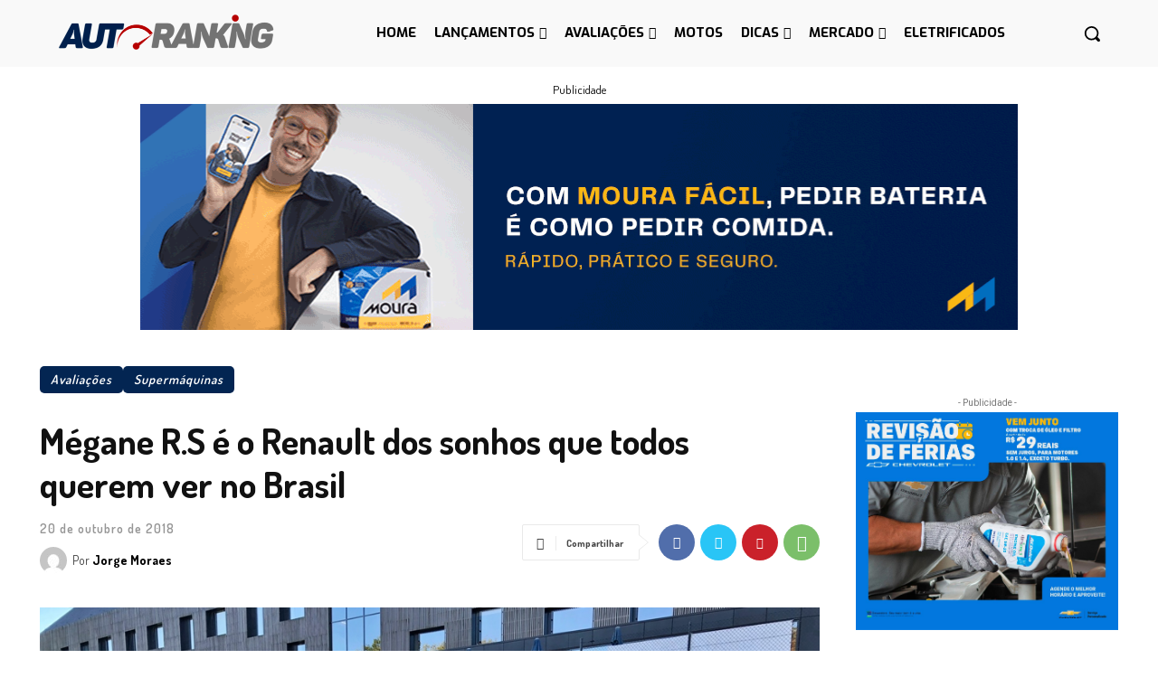

--- FILE ---
content_type: text/html; charset=utf-8
request_url: https://www.google.com/recaptcha/api2/aframe
body_size: 187
content:
<!DOCTYPE HTML><html><head><meta http-equiv="content-type" content="text/html; charset=UTF-8"></head><body><script nonce="_Q03OZoRZjCoQBg7GPNQzQ">/** Anti-fraud and anti-abuse applications only. See google.com/recaptcha */ try{var clients={'sodar':'https://pagead2.googlesyndication.com/pagead/sodar?'};window.addEventListener("message",function(a){try{if(a.source===window.parent){var b=JSON.parse(a.data);var c=clients[b['id']];if(c){var d=document.createElement('img');d.src=c+b['params']+'&rc='+(localStorage.getItem("rc::a")?sessionStorage.getItem("rc::b"):"");window.document.body.appendChild(d);sessionStorage.setItem("rc::e",parseInt(sessionStorage.getItem("rc::e")||0)+1);localStorage.setItem("rc::h",'1769052451748');}}}catch(b){}});window.parent.postMessage("_grecaptcha_ready", "*");}catch(b){}</script></body></html>